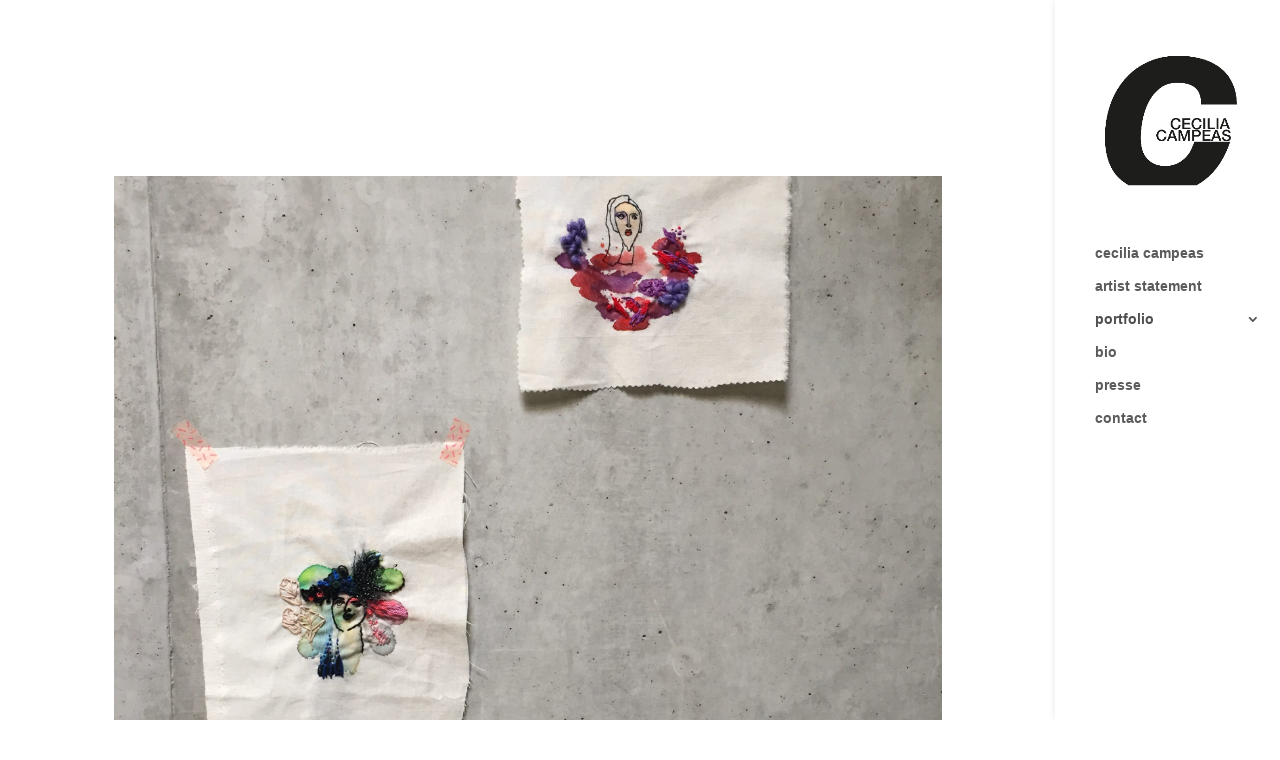

--- FILE ---
content_type: text/plain
request_url: https://www.google-analytics.com/j/collect?v=1&_v=j102&a=1995602298&t=pageview&_s=1&dl=https%3A%2F%2Fceciliacampeas.com%2Fportfolio%2Fbroderies%2F&ul=en-us%40posix&dt=broderies%20%7C%20cecilia%20campeas&sr=1280x720&vp=1280x720&_u=YGBAgUABCAAAACAAI~&jid=1425981843&gjid=2035147105&cid=1184697329.1769434776&tid=UA-160035658-1&_gid=233107341.1769434776&_slc=1&z=948689749
body_size: -452
content:
2,cG-Q37EFVQKZB